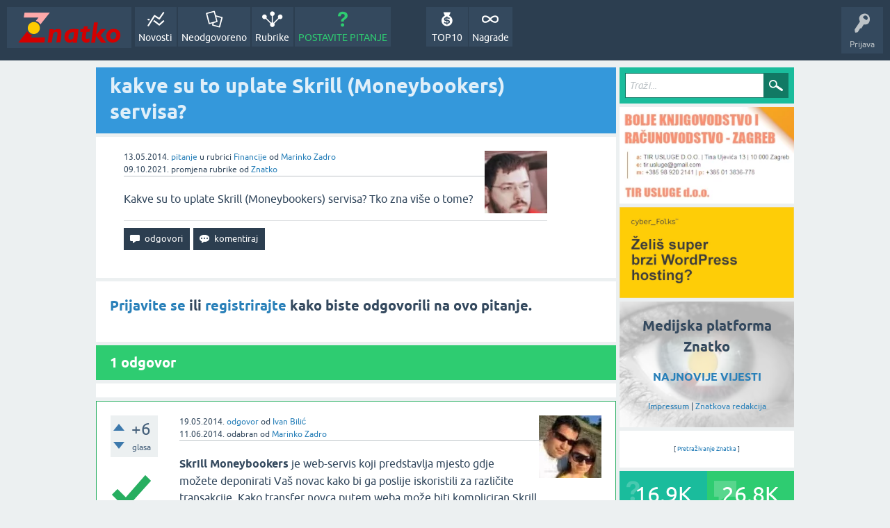

--- FILE ---
content_type: text/html; charset=utf-8
request_url: https://znatko.com/1823/kakve-su-to-uplate-skrill-moneybookers-servisa
body_size: 7602
content:
<!DOCTYPE html>
<html lang="hr" itemscope itemtype="https://schema.org/QAPage">
<head>
<meta charset="utf-8">
<title>kakve su to uplate Skrill (Moneybookers) servisa?</title>
<meta property="og:site_name" content="Znatko" > 
<meta property="og:title" content="kakve su to uplate Skrill (Moneybookers) servisa?" > 
<meta property="og:description" content="Kakve su to uplate Skrill (Moneybookers) servisa? Tko zna više o tome?" > 
<meta property="og:type" content="website" > 
<meta property="og:url" content="https://znatko.com/1823/kakve-su-to-uplate-skrill-moneybookers-servisa" > 
<meta property="og:image" content="https://znatko.com/qa-img/Znatko-icon.png" > 
<meta property="twitter:card" content="summary" > 
<meta property="twitter:title" content="kakve su to uplate Skrill (Moneybookers) servisa?" > 
<meta property="twitter:description" content="Kakve su to uplate Skrill (Moneybookers) servisa? Tko zna više o tome?" > 
<meta property="twitter:image" content="https://znatko.com/qa-img/Znatko-icon.png" > 
<meta property="twitter:site" content="@znatko" > 
<meta name="viewport" content="width=device-width, initial-scale=1">
<meta name="description" content="Kakve su to uplate Skrill (Moneybookers) servisa? Tko zna više o tome?">
<meta name="keywords" content="Financije,skrill,moneybookers,uplate,plaćanja,novac,internet-bankarstvo,web-poslovanje,financije,uplata,servis">
<link rel="preload" as="font" type="font/woff2" crossorigin="anonymous" href="../qa-theme/SnowFlatNew/fonts/ubuntu-regular.woff2">
<link rel="preload" as="font" type="font/woff2" crossorigin="anonymous" href="../qa-theme/SnowFlatNew/fonts/ubuntu-bold.woff2">
<link rel="preload" as="font" type="font/woff2" crossorigin="anonymous" href="../qa-theme/SnowFlatNew/fonts/ubuntu-italic.woff2">
<link rel="preload" as="font" type="font/woff2" crossorigin="anonymous" href="../qa-theme/SnowFlatNew/fonts/ubuntu-bold-italic.woff2">
<style>
@font-face {
 font-family: 'Ubuntu'; font-weight: normal; font-style: normal;
 src: local('Ubuntu'),
  url('../qa-theme/SnowFlatNew/fonts/ubuntu-regular.woff2') format('woff2'), url('../qa-theme/SnowFlatNew/fonts/ubuntu-regular.woff') format('woff');
 font-display: swap;
}
@font-face {
 font-family: 'Ubuntu'; font-weight: bold; font-style: normal;
 src: local('Ubuntu Bold'), local('Ubuntu-Bold'),
  url('../qa-theme/SnowFlatNew/fonts/ubuntu-bold.woff2') format('woff2'), url('../qa-theme/SnowFlatNew/fonts/ubuntu-bold.woff') format('woff');
 font-display: swap;
}
@font-face {
 font-family: 'Ubuntu'; font-weight: normal; font-style: italic;
 src: local('Ubuntu Italic'), local('Ubuntu-Italic'),
  url('../qa-theme/SnowFlatNew/fonts/ubuntu-italic.woff2') format('woff2'), url('../qa-theme/SnowFlatNew/fonts/ubuntu-italic.woff') format('woff');
 font-display: swap;
}
@font-face {
 font-family: 'Ubuntu'; font-weight: bold; font-style: italic;
 src: local('Ubuntu Bold Italic'), local('Ubuntu-BoldItalic'),
  url('../qa-theme/SnowFlatNew/fonts/ubuntu-bold-italic.woff2') format('woff2'), url('../qa-theme/SnowFlatNew/fonts/ubuntu-bold-italic.woff') format('woff');
 font-display: swap;
}
</style>
<link rel="stylesheet" href="../qa-theme/SnowFlatNew/qa-styles.css?1.8.6.f">
<style>
.qa-nav-user { margin: 0 !important; }
@media (max-width: 979px) {
 body.qa-template-user.fixed, body[class*="qa-template-user-"].fixed { padding-top: 118px !important; }
 body.qa-template-users.fixed { padding-top: 95px !important; }
}
@media (min-width: 980px) {
 body.qa-template-users.fixed { padding-top: 105px !important;}
}
</style>
<link rel="canonical" href="https://znatko.com/1823/kakve-su-to-uplate-skrill-moneybookers-servisa">
<link rel="search" type="application/opensearchdescription+xml" title="Znatko" href="../opensearch.xml">
<link rel="shortcut icon" href="/qa-img/favicon.ico">
<link rel="apple-touch-icon" sizes="120x120" href="/qa-img/apple-touch-icon-120x120-precomposed.png">
<link rel="apple-touch-icon" sizes="152x152" href="/qa-img/apple-touch-icon-152x152-precomposed.png">
<meta name="theme-color" content="#2c3e50">
<meta name="alexaVerifyID" content="pysfpIrblFgfgZwKzvaLeFRZtWg">
<meta name="yandex-verification" content="fb5290c63eea37d4">
<script type="application/ld+json">
{
	"@context": "https://schema.org",
	"@type": "WebSite",
	"url": "https://znatko.com/",
	"potentialAction": {
		"@type": "SearchAction",
		"target": "https://znatko.com/search?q={search_term_string}",
		"query-input": "required name=search_term_string"
	}
}
</script>
<style>
div.intervju {
 text-align:center;
}
img.intervju {
 padding:0px;border:1px solid; width:200px; height:200px;
}
div#vijesti {
 text-align:center;
 background-image: url(/user/desk/img/200x200.webp);
 background-color: rgba(255,255,255,0.7);
 background-blend-mode: lighten;
 background-size: cover;
 background-position: center center;
 background-repeat: no-repeat; 
}
</style>
<meta itemprop="name" content="kakve su to uplate Skrill (Moneybookers) servisa?">
<script>
var qa_root = '..\/';
var qa_request = '1823\/kakve-su-to-uplate-skrill-moneybookers-servisa';
</script>
<script defer src="../qa-content/jquery-3.5.1.min.js"></script>
<script defer src="../qa-content/qa-global.js?1.8.6"></script>
<script>
window.addEventListener("load", function() {
	qa_element_revealed=document.getElementById('anew');
});
</script>
<script defer src="../qa-theme/SnowFlatNew/js/snow-core.js?1.8.6.f"></script>
<script>var showAds = true;</script>
<script async src="../qa-plugin/znatko//znatko.js?2.33"></script>
<link rel="preload" as="style" href="../qa-plugin/q2a-embed-master/embed_layer.css?1.1" type="text/css" media="screen" >
<link rel="stylesheet" href="../qa-plugin/q2a-embed-master/embed_layer.css?1.1" type="text/css" media="screen" >

<style>
div.q2am-advert{
    width:100%;
    text-align:center;
}
div.q2am-advert img{
    max-width:100%;
    height:auto;
}
.qa-main h1:first-of-type{
    margin-bottom: 5px
}
.q2am-page-advert{
    margin-bottom: 5px
}
.q2am-page-advert img{
    max-width: 100%;
    height: auto;
}
</style>
        
</head>
<body
class="qa-template-question qa-theme-snowflat qa-category-33 qa-body-js-off"
>
<script>
var b = document.getElementsByTagName('body')[0];
b.className = b.className.replace('qa-body-js-off', 'qa-body-js-on');
</script>
<div id="qam-topbar" class="clearfix">
<div class="qam-main-nav-wrapper clearfix">
<div class="sb-toggle-left qam-menu-toggle"><i class="icon-th-list"></i></div>
<div class="qam-account-items-wrapper">
<div id="qam-account-toggle" class="qam-logged-out">
<i class="icon-key qam-auth-key"></i>
<div class="qam-account-handle">Prijava</div>
</div>
<div class="qam-account-items clearfix">
<form action="../login?to=1823%2Fkakve-su-to-uplate-skrill-moneybookers-servisa" method="post">
<input type="text" name="emailhandle" dir="auto" placeholder="E-mail ili korisničko ime">
<input type="password" name="password" dir="auto" placeholder="Lozinka">
<div><input type="checkbox" name="remember" id="qam-rememberme" value="1">
<label for="qam-rememberme">Zapamti me</label></div>
<input type="hidden" name="code" value="0-1769593787-7505bbcc8fa1a4b1bc52817667d1687c71f2cf7d">
<input type="submit" value="Prijava" class="qa-form-tall-button qa-form-tall-button-login" name="dologin">
</form>
<div class="qa-nav-user">
<ul class="qa-nav-user-list">
<li class="qa-nav-user-item qa-nav-user-register">
<a href="../register?to=1823%2Fkakve-su-to-uplate-skrill-moneybookers-servisa" class="qa-nav-user-link">Registracija</a>
</li>
</ul>
<div class="qa-nav-user-clear">
</div>
</div>
</div> <!-- END qam-account-items -->
</div> <!-- END qam-account-items-wrapper -->
<div class="qa-logo">
<a href="../" class="qa-logo-link" title="Znatko"><img src="../qa-img/Znatko-logo.svg" width="150" height="49" alt="Znatko"></a>
</div>
<div class="qa-nav-main">
<ul class="qa-nav-main-list">
<li class="qa-nav-main-item qa-nav-main-activity">
<a href="../novosti" class="qa-nav-main-link">Novosti</a>
</li>
<li class="qa-nav-main-item qa-nav-main-unanswered">
<a href="../neodgovoreno" class="qa-nav-main-link">Neodgovoreno</a>
</li>
<li class="qa-nav-main-item qa-nav-main-categories">
<a href="../rubrike" class="qa-nav-main-link">Rubrike</a>
</li>
<li class="qa-nav-main-item qa-nav-main-ask">
<a href="../pitanje?cat=33" class="qa-nav-main-link">POSTAVITE PITANJE</a>
</li>
<li class="qa-nav-main-item-opp qa-nav-main-nagrade">
<a href="../nagrade" class="qa-nav-main-link">Nagrade</a>
</li>
<li class="qa-nav-main-item-opp qa-nav-main-custom-9">
<a href="../top10" class="qa-nav-main-link">TOP10</a>
</li>
</ul>
<div class="qa-nav-main-clear">
</div>
</div>
</div> <!-- END qam-main-nav-wrapper -->
</div> <!-- END qam-topbar -->
<div class="qam-ask-search-box"><div class="qam-ask-mobile"><a href="../pitanje" class="turquoise">POSTAVITE PITANJE</a></div><div class="qam-search-mobile turquoise" id="qam-search-mobile"></div></div>
<div class="qam-search turquoise the-top" id="the-top-search">
<div class="qa-search">
<form method="get" action="../search">
<input type="text" placeholder="Traži..." name="q" value="" class="qa-search-field">
<input type="submit" value="Traži" class="qa-search-button">
</form>
</div>
</div>
<div class="qa-body-wrapper" itemprop="mainEntity" itemscope itemtype="https://schema.org/Question">
<div class="qa-main-wrapper">
<div class="qa-main">
<div class="qa-main-heading">
<h1>
<a href="../1823/kakve-su-to-uplate-skrill-moneybookers-servisa">
<span itemprop="name">kakve su to uplate Skrill (Moneybookers) servisa?</span>
</a>
</h1>
</div>
<div class="qa-widgets-main qa-widgets-main-high">
<div class="qa-widget-main qa-widget-main-high">
</div>
</div>
<div class="qa-part-q-view">
<div class="qa-q-view" id="q1823">
<form method="post" action="../1823/kakve-su-to-uplate-skrill-moneybookers-servisa">
<div class="qa-q-view-stats">
</div>
<input name="code" type="hidden" value="0-1769593787-72cfaab76db8a19ee31def43a46c935dadd9a694">
</form>
<div class="qa-q-view-main">
<form method="post" action="../1823/kakve-su-to-uplate-skrill-moneybookers-servisa">
<span class="qa-q-view-avatar-meta">
<span class="qa-q-view-avatar">
<a href="../user/zmarinko" class="qa-avatar-link"><img src="../user/zmarinko/img/90x90.webp" width="90" height="90" class="qa-avatar-image" alt="Marinko Zadro"></a>
</span>
<span class="qa-q-view-meta">
<span class="qa-q-view-when">
<span class="qa-q-view-when-data"><time itemprop="dateCreated" datetime="2014-05-13T05:12:25+0000" title="2014-05-13T05:12:25+0000">13.05.2014.</time></span>
</span>
<a href="../1823/kakve-su-to-uplate-skrill-moneybookers-servisa" class="qa-q-view-what" itemprop="url">pitanje</a>
<span class="qa-q-view-where">
<span class="qa-q-view-where-pad">u rubrici </span><span class="qa-q-view-where-data"><a href="../financije" class="qa-category-link">Financije</a></span>
</span>
<span class="qa-q-view-who">
<span class="qa-q-view-who-pad">od </span>
<span class="qa-q-view-who-data"><span itemprop="author" itemscope itemtype="https://schema.org/Person"><span itemprop="name"><a href="../user/zmarinko" class="qa-user-link url fn entry-title nickname">Marinko Zadro</a></span></span></span>
</span>
<br>
<span class="qa-q-view-when">
<span class="qa-q-view-when-data"><time itemprop="dateModified" datetime="2021-10-09T19:58:01+0000" title="2021-10-09T19:58:01+0000">09.10.2021.</time></span>
</span>
<span class="qa-q-view-what">promjena rubrike</span>
<span class="qa-q-view-who">
<span class="qa-q-view-who-pad">od </span><span class="qa-q-view-who-data"><a href="../user/znatko" class="qa-user-link url fn entry-title nickname">Znatko</a></span>
</span>
</span>
</span>
<div class="qa-q-view-content qa-post-content">
<a name="1823"></a><div itemprop="text">Kakve su to uplate Skrill (Moneybookers) servisa? Tko zna više o tome?</div>
</div>
<div class="qa-q-view-buttons">
<input name="q_doanswer" id="q_doanswer" onclick="return qa_toggle_element('anew')" value="odgovori" title="Odgovor na ovo pitanje" type="submit" class="qa-form-light-button qa-form-light-button-answer">
<input name="q_docomment" onclick="return qa_toggle_element('c1823')" value="komentiraj" title="Dodaj komentar na ovo pitanje" type="submit" class="qa-form-light-button qa-form-light-button-comment">
</div>
<input name="code" type="hidden" value="0-1769593787-404f31e48d966ee49392c70c2db887e5237306a0">
<input name="qa_click" type="hidden" value="">
</form>
<div class="qa-q-view-c-list" style="display:none;" id="c1823_list">
</div> <!-- END qa-c-list -->
<div class="qa-c-form" id="c1823" style="display:none;">
<h2><a href="../login?to=1823%2Fkakve-su-to-uplate-skrill-moneybookers-servisa">Prijavite se</a> ili <a href="../register?to=1823%2Fkakve-su-to-uplate-skrill-moneybookers-servisa">registrirajte</a> kako biste ostavili komentar.</h2>
</div> <!-- END qa-c-form -->
</div> <!-- END qa-q-view-main -->
<div class="qa-q-view-clear">
</div>
</div> <!-- END qa-q-view -->
</div>
<div class="qa-part-a-form">
<div class="qa-a-form" id="anew">
<h2><a href="../login?to=1823%2Fkakve-su-to-uplate-skrill-moneybookers-servisa">Prijavite se</a> ili <a href="../register?to=1823%2Fkakve-su-to-uplate-skrill-moneybookers-servisa">registrirajte</a> kako biste odgovorili na ovo pitanje.</h2>
</div> <!-- END qa-a-form -->
</div>
<div class="qa-part-a-list">
<h2 id="a_list_title"><span itemprop="answerCount">1</span> odgovor</h2>
<div class="qa-a-list" id="a_list">
<div class="qa-q-list-item ">
<ins class="adsbygoogle"
     style="display:block"
     data-ad-client="ca-pub-4605643045936093"
     data-ad-slot="3395584172"
     data-ad-layout-key="-9c+f8-4t-je+1h3"
     data-ad-format="fluid"></ins>
<script>(adsbygoogle = window.adsbygoogle || []).push({});</script>
</div>
<div class="qa-a-list-item  qa-a-list-item-selected" id="a1849" itemprop="acceptedAnswer" itemscope itemtype="https://schema.org/Answer">
<form method="post" action="../1823/kakve-su-to-uplate-skrill-moneybookers-servisa">
<div class="qa-voting qa-voting-net" id="voting_1849">
<div class="qa-vote-buttons qa-vote-buttons-net">
<input title="Ovdje kliknite za pohvalu (+1 glas)" name="vote_1849_1_a1849" onclick="return qa_vote_click(this);" type="submit" value="+" class="qa-vote-first-button qa-vote-up-button"> 
<input title="Ovdje kliknite za pokudu (-1 glas)" name="vote_1849_-1_a1849" onclick="return qa_vote_click(this);" type="submit" value="&ndash;" class="qa-vote-second-button qa-vote-down-button"> 
</div>
<div class="qa-vote-count qa-vote-count-net">
<span class="qa-netvote-count">
<span class="qa-netvote-count-data">+6</span><span class="qa-netvote-count-pad"> glasa <meta itemprop="upvoteCount" content="6"></span>
</span>
</div>
<div class="qa-vote-clear">
</div>
</div>
<input name="code" type="hidden" value="0-1769593787-72cfaab76db8a19ee31def43a46c935dadd9a694">
</form>
<div class="qa-a-item-main">
<form method="post" action="../1823/kakve-su-to-uplate-skrill-moneybookers-servisa">
<span class="qa-a-item-avatar-meta">
<span class="qa-a-item-avatar">
<a href="../user/Ivanhoe" class="qa-avatar-link"><img src="../user/Ivanhoe/img/90x90.webp" width="90" height="90" class="qa-avatar-image" alt="Ivan Bilić"></a>
</span>
<span class="qa-a-item-meta">
<span class="qa-a-item-when">
<span class="qa-a-item-when-data"><time itemprop="dateCreated" datetime="2014-05-19T12:06:54+0000" title="2014-05-19T12:06:54+0000">19.05.2014.</time></span>
</span>
<a href="../1823/kakve-su-to-uplate-skrill-moneybookers-servisa?show=1849#a1849" class="qa-a-item-what" itemprop="url">odgovor</a>
<span class="qa-a-item-who">
<span class="qa-a-item-who-pad">od </span>
<span class="qa-a-item-who-data"><span itemprop="author" itemscope itemtype="https://schema.org/Person"><span itemprop="name"><a href="../user/Ivanhoe" class="qa-user-link url fn entry-title nickname">Ivan Bilić</a></span></span></span>
</span>
<br>
<span class="qa-a-item-when">
<span class="qa-a-item-when-data"><time itemprop="dateModified" datetime="2014-06-11T20:28:21+0000" title="2014-06-11T20:28:21+0000">11.06.2014.</time></span>
</span>
<span class="qa-a-item-what">odabran</span>
<span class="qa-a-item-who">
<span class="qa-a-item-who-pad">od </span><span class="qa-a-item-who-data"><a href="../user/zmarinko" class="qa-user-link url fn entry-title nickname">Marinko Zadro</a></span>
</span>
</span>
</span>
<div class="qa-a-item-selected">
<div class="qa-a-selection">
<div class="qa-a-selected">&nbsp;</div>
<div class="qa-a-selected-text">Najbolji odgovor</div>
</div>
<div class="qa-a-item-content qa-post-content">
<a name="1849"></a><div itemprop="text">

<p>
	<strong>Skrill Moneybookers</strong>&nbsp;je web-servis koji predstavlja mjesto gdje možete deponirati Vaš novac kako bi ga poslije iskoristili za različite transakcije. Kako transfer novca putem weba može biti kompliciran Skrill Moneybookers Vam nudi usluge koje će ovaj proces svakako olakšati.</p>


<p>
	Još se naziva i <em>"internet novčanik" (eng. e-wallet)</em>. Registracija je potpuno besplatna. Izuzetno je popularan, te se preko Skrilla tj. Moneybookersa <strong>dnevno naprave deseci milijuna eura prometa</strong>. Da Vas nazivi Skrill i Moneybookers ne zbunjuju, radi se o sinonimima. Moneybookers je svojevremeno promjenio ime u Skrill. Dakle Moneybookers ili Skrill su jedan te isti servis, a najtočnije ga je zvati - <strong>Skrill</strong>.</p>


<p>
	Glavna prednost Skrill-a jest to što Vam omogućava da plaćanjem preko ovog servisa ne morate svugdje ostavljati brojeve Vaših kreditnih kartica.</p>


<p>
	P.S.Tvrtka je registrirana u Engleskoj i Walesu.</p></div>
</div>
</div>
<div class="qa-a-item-buttons">
<input name="a1849_dofollow" value="ask related question" title="Postavite novo pitanje na ovaj odgovor" type="submit" class="qa-form-light-button qa-form-light-button-follow">
<input name="a1849_docomment" onclick="return qa_toggle_element('c1849')" value="komentiraj" title="Dodaj komentar na ovaj odgovor" type="submit" class="qa-form-light-button qa-form-light-button-comment">
</div>
<input name="code" type="hidden" value="0-1769593787-2fbfefad89c24563c2673bfeff1031af214f889f">
<input name="qa_click" type="hidden" value="">
</form>
<div class="qa-a-item-c-list" style="display:none;" id="c1849_list">
</div> <!-- END qa-c-list -->
<div class="qa-c-form" id="c1849" style="display:none;">
<h2><a href="../login?to=1823%2Fkakve-su-to-uplate-skrill-moneybookers-servisa">Prijavite se</a> ili <a href="../register?to=1823%2Fkakve-su-to-uplate-skrill-moneybookers-servisa">registrirajte</a> kako biste ostavili komentar.</h2>
</div> <!-- END qa-c-form -->
</div> <!-- END qa-a-item-main -->
<div class="qa-a-item-clear">
</div>
</div> <!-- END qa-a-list-item -->
<div class="qa-q-list-item ">
<ins class="adsbygoogle"
     style="display:block"
     data-ad-client="ca-pub-4605643045936093"
     data-ad-slot="3395584172"
     data-ad-layout-key="-9c+f8-4t-je+1h3"
     data-ad-format="fluid"></ins>
<script>(adsbygoogle = window.adsbygoogle || []).push({});</script>
</div>
</div> <!-- END qa-a-list -->
</div>
<div class="qa-widgets-main qa-widgets-main-bottom">
<div class="qa-widget-main qa-widget-main-bottom">
<h2>
Možda Vas zanimaju i ova pitanja...
</h2>
<form method="post" action="../1823/kakve-su-to-uplate-skrill-moneybookers-servisa">
<DIV CLASS="qa-q-list">
<div class="qa-q-list-item" id="q1873">
<div class="qa-q-item-stats">
<span class="qa-a-count qa-a-count-selected">
<span class="qa-a-count-data">1</span><span class="qa-a-count-pad"> odgovor</span>
</span>
<span class="qa-view-count">
<span class="qa-view-count-data">3.6k</span><span class="qa-view-count-pad"> 👀</span>
</span>
</div>
<div class="qa-q-item-main">
<div class="qa-q-item-title">
<a href="../1873/li-je-sigurno-koristiti-skrill-zbog-nekog-poreznog-nadzora">Da li je sigurno koristiti Skrill zbog nekog poreznog nadzora?</a>
</div>
<span class="qa-q-item-avatar-meta">
<span class="qa-q-item-avatar">
<a href="../user/robert1" class="qa-avatar-link"><img src="../user/robert1/img/30x30.webp" width="30" height="30" class="qa-avatar-image" alt="Robert Mali"></a>
</span>
<span class="qa-q-item-meta">
<span class="qa-q-item-when">
<span class="qa-q-item-when-data">21.05.2014.</span>
</span>
<span class="qa-q-item-what">pitanje</span>
<span class="qa-q-item-where">
<span class="qa-q-item-where-pad">u rubrici </span><span class="qa-q-item-where-data"><a href="../financije" class="qa-category-link">Financije</a></span>
</span>
<span class="qa-q-item-who">
<span class="qa-q-item-who-pad">od </span>
<span class="qa-q-item-who-data"><a href="../user/robert1" class="qa-user-link">Robert Mali</a></span>
</span>
</span>
</span>
</div>
<div class="qa-q-item-clear">
</div>
</div> <!-- END qa-q-list-item -->
<div class="qa-q-list-item" id="q2464">
<div class="qa-q-item-stats">
<span class="qa-a-count qa-a-count-selected">
<span class="qa-a-count-data">1</span><span class="qa-a-count-pad"> odgovor</span>
</span>
<span class="qa-view-count">
<span class="qa-view-count-data">512</span><span class="qa-view-count-pad"> 👀</span>
</span>
</div>
<div class="qa-q-item-main">
<div class="qa-q-item-title">
<a href="../2464/kako-uplatiti-zakladi-ana-rukavina-putem-interneta">Kako uplatiti zakladi Ana Rukavina putem interneta?</a>
</div>
<span class="qa-q-item-avatar-meta">
<span class="qa-q-item-avatar">
<a href="../user/zokii" class="qa-avatar-link"><img src="../user/zokii/img/30x30.webp" width="30" height="30" class="qa-avatar-image" alt="Zoran Jurić"></a>
</span>
<span class="qa-q-item-meta">
<span class="qa-q-item-when">
<span class="qa-q-item-when-data">28.06.2014.</span>
</span>
<span class="qa-q-item-what">pitanje</span>
<span class="qa-q-item-where">
<span class="qa-q-item-where-pad">u rubrici </span><span class="qa-q-item-where-data"><a href="../drustvo" class="qa-category-link">Društvo</a></span>
</span>
<span class="qa-q-item-who">
<span class="qa-q-item-who-pad">od </span>
<span class="qa-q-item-who-data"><a href="../user/zokii" class="qa-user-link">Zoran Jurić</a></span>
</span>
</span>
</span>
</div>
<div class="qa-q-item-clear">
</div>
</div> <!-- END qa-q-list-item -->
<div class="qa-q-list-item" id="q5446">
<div class="qa-q-item-stats">
<span class="qa-a-count">
<span class="qa-a-count-data">1</span><span class="qa-a-count-pad"> odgovor</span>
</span>
<span class="qa-view-count">
<span class="qa-view-count-data">1.2k</span><span class="qa-view-count-pad"> 👀</span>
</span>
</div>
<div class="qa-q-item-main">
<div class="qa-q-item-title">
<a href="../5446/bankomatima-evidentira-vlasnika-kartice-isplate-gotovine">Da li banka na bankomatima evidentira podatke vlasnika Skrill kartice kod isplate gotovine?</a>
</div>
<span class="qa-q-item-avatar-meta">
<span class="qa-q-item-avatar">
<a href="../user/speedoo" class="qa-avatar-link"><img src="../?qa=image&amp;qa_blobid=2406344331305183097&amp;qa_size=30" width="30" height="30" class="qa-avatar-image" alt="Marko Pavlek"></a>
</span>
<span class="qa-q-item-meta">
<span class="qa-q-item-when">
<span class="qa-q-item-when-data">11.08.2016.</span>
</span>
<span class="qa-q-item-what">pitanje</span>
<span class="qa-q-item-where">
<span class="qa-q-item-where-pad">u rubrici </span><span class="qa-q-item-where-data"><a href="../financije" class="qa-category-link">Financije</a></span>
</span>
<span class="qa-q-item-who">
<span class="qa-q-item-who-pad">od </span>
<span class="qa-q-item-who-data"><a href="../user/speedoo" class="qa-user-link">Marko Pavlek</a></span>
</span>
</span>
</span>
</div>
<div class="qa-q-item-clear">
</div>
</div> <!-- END qa-q-list-item -->
<div class="qa-q-list-item" id="q1627">
<div class="qa-q-item-stats">
<span class="qa-a-count qa-a-count-selected">
<span class="qa-a-count-data">2</span><span class="qa-a-count-pad"> odgovora</span>
</span>
<span class="qa-view-count">
<span class="qa-view-count-data">2.5k</span><span class="qa-view-count-pad"> 👀</span>
</span>
</div>
<div class="qa-q-item-main">
<div class="qa-q-item-title">
<a href="../1627/koju-tecajnu-listu-koristiti">Koju tečajnu listu koristiti?</a>
</div>
<span class="qa-q-item-avatar-meta">
<span class="qa-q-item-avatar">
<a href="../user/zokii" class="qa-avatar-link"><img src="../user/zokii/img/30x30.webp" width="30" height="30" class="qa-avatar-image" alt="Zoran Jurić"></a>
</span>
<span class="qa-q-item-meta">
<span class="qa-q-item-when">
<span class="qa-q-item-when-data">29.04.2014.</span>
</span>
<span class="qa-q-item-what">pitanje</span>
<span class="qa-q-item-where">
<span class="qa-q-item-where-pad">u rubrici </span><span class="qa-q-item-where-data"><a href="../web-poslovanje" class="qa-category-link">Web Poslovanje</a></span>
</span>
<span class="qa-q-item-who">
<span class="qa-q-item-who-pad">od </span>
<span class="qa-q-item-who-data"><a href="../user/zokii" class="qa-user-link">Zoran Jurić</a></span>
</span>
</span>
</span>
</div>
<div class="qa-q-item-clear">
</div>
</div> <!-- END qa-q-list-item -->
<div class="qa-q-list-item" id="q6024">
<div class="qa-q-item-stats">
<span class="qa-a-count">
<span class="qa-a-count-data">2</span><span class="qa-a-count-pad"> odgovora</span>
</span>
<span class="qa-view-count">
<span class="qa-view-count-data">2.2k</span><span class="qa-view-count-pad"> 👀</span>
</span>
</div>
<div class="qa-q-item-main">
<div class="qa-q-item-title">
<a href="../6024/kako-uplatiti-novac-na-payoneer-karticu">Kako uplatiti novac na Payoneer karticu?</a>
</div>
<span class="qa-q-item-avatar-meta">
<span class="qa-q-item-avatar">
<a href="../user/neznalica" class="qa-avatar-link"><img src="../user/neznalica/img/30x30.webp" width="30" height="30" class="qa-avatar-image" alt="Ivan Gačić"></a>
</span>
<span class="qa-q-item-meta">
<span class="qa-q-item-when">
<span class="qa-q-item-when-data">18.04.2017.</span>
</span>
<span class="qa-q-item-what">pitanje</span>
<span class="qa-q-item-where">
<span class="qa-q-item-where-pad">u rubrici </span><span class="qa-q-item-where-data"><a href="../financije" class="qa-category-link">Financije</a></span>
</span>
<span class="qa-q-item-who">
<span class="qa-q-item-who-pad">od </span>
<span class="qa-q-item-who-data"><a href="../user/neznalica" class="qa-user-link">Ivan Gačić</a></span>
</span>
</span>
</span>
</div>
<div class="qa-q-item-clear">
</div>
</div> <!-- END qa-q-list-item -->
<div class="qa-q-list-item ">
<ins class="adsbygoogle"
     style="display:block"
     data-ad-client="ca-pub-4605643045936093"
     data-ad-slot="3395584172"
     data-ad-layout-key="-9c+f8-4t-je+1h3"
     data-ad-format="fluid"></ins>
<script>(adsbygoogle = window.adsbygoogle || []).push({});</script>
</div>
<div class="qa-q-list-item" id="q20581">
<div class="qa-q-item-stats">
<span class="qa-a-count">
<span class="qa-a-count-data">1</span><span class="qa-a-count-pad"> odgovor</span>
</span>
<span class="qa-view-count">
<span class="qa-view-count-data">1.7k</span><span class="qa-view-count-pad"> 👀</span>
</span>
</div>
<div class="qa-q-item-main">
<div class="qa-q-item-title">
<a href="../20581/kako-radi-aircash">Kako radi Aircash?</a>
</div>
<span class="qa-q-item-avatar-meta">
<span class="qa-q-item-avatar">
<a href="../user/miha" class="qa-avatar-link"><img src="../user/miha/img/30x30.webp" width="30" height="30" class="qa-avatar-image" alt="Marija Miljević"></a>
</span>
<span class="qa-q-item-meta">
<span class="qa-q-item-when">
<span class="qa-q-item-when-data">05.11.2021.</span>
</span>
<span class="qa-q-item-what">pitanje</span>
<span class="qa-q-item-where">
<span class="qa-q-item-where-pad">u rubrici </span><span class="qa-q-item-where-data"><a href="../financije" class="qa-category-link">Financije</a></span>
</span>
<span class="qa-q-item-who">
<span class="qa-q-item-who-pad">od </span>
<span class="qa-q-item-who-data"><a href="../user/miha" class="qa-user-link">Marija Miljević</a></span>
</span>
</span>
</span>
</div>
<div class="qa-q-item-clear">
</div>
</div> <!-- END qa-q-list-item -->
<div class="qa-q-list-item" id="q9104">
<div class="qa-q-item-stats">
<span class="qa-a-count qa-a-count-selected">
<span class="qa-a-count-data">2</span><span class="qa-a-count-pad"> odgovora</span>
</span>
<span class="qa-view-count">
<span class="qa-view-count-data">1.1k</span><span class="qa-view-count-pad"> 👀</span>
</span>
</div>
<div class="qa-q-item-main">
<div class="qa-q-item-title">
<a href="../9104/sto-je-to-george-croatia">Što je to &quot;George Croatia&quot;?</a>
</div>
<span class="qa-q-item-avatar-meta">
<span class="qa-q-item-avatar">
<a href="../user/neznalica" class="qa-avatar-link"><img src="../user/neznalica/img/30x30.webp" width="30" height="30" class="qa-avatar-image" alt="Ivan Gačić"></a>
</span>
<span class="qa-q-item-meta">
<span class="qa-q-item-when">
<span class="qa-q-item-when-data">28.09.2020.</span>
</span>
<span class="qa-q-item-what">pitanje</span>
<span class="qa-q-item-where">
<span class="qa-q-item-where-pad">u rubrici </span><span class="qa-q-item-where-data"><a href="../financije" class="qa-category-link">Financije</a></span>
</span>
<span class="qa-q-item-who">
<span class="qa-q-item-who-pad">od </span>
<span class="qa-q-item-who-data"><a href="../user/neznalica" class="qa-user-link">Ivan Gačić</a></span>
</span>
</span>
</span>
</div>
<div class="qa-q-item-clear">
</div>
</div> <!-- END qa-q-list-item -->
<div class="qa-q-list-item" id="q24162">
<div class="qa-q-item-stats">
<span class="qa-a-count qa-a-count-selected">
<span class="qa-a-count-data">1</span><span class="qa-a-count-pad"> odgovor</span>
</span>
<span class="qa-view-count">
<span class="qa-view-count-data">653</span><span class="qa-view-count-pad"> 👀</span>
</span>
</div>
<div class="qa-q-item-main">
<div class="qa-q-item-title">
<a href="../24162/cime-se-bavi-unicredit">Čime se bavi &quot;UniCredit&quot;?</a>
</div>
<span class="qa-q-item-avatar-meta">
<span class="qa-q-item-avatar">
<a href="../user/nino" class="qa-avatar-link"><img src="../user/nino/img/30x30.webp" width="30" height="30" class="qa-avatar-image" alt="Nino Marić"></a>
</span>
<span class="qa-q-item-meta">
<span class="qa-q-item-when">
<span class="qa-q-item-when-data">20.04.2022.</span>
</span>
<span class="qa-q-item-what">pitanje</span>
<span class="qa-q-item-where">
<span class="qa-q-item-where-pad">u rubrici </span><span class="qa-q-item-where-data"><a href="../financije" class="qa-category-link">Financije</a></span>
</span>
<span class="qa-q-item-who">
<span class="qa-q-item-who-pad">od </span>
<span class="qa-q-item-who-data"><a href="../user/nino" class="qa-user-link">Nino Marić</a></span>
</span>
</span>
</span>
</div>
<div class="qa-q-item-clear">
</div>
</div> <!-- END qa-q-list-item -->
<div class="qa-q-list-item" id="q24160">
<div class="qa-q-item-stats">
<span class="qa-a-count">
<span class="qa-a-count-data">1</span><span class="qa-a-count-pad"> odgovor</span>
</span>
<span class="qa-view-count">
<span class="qa-view-count-data">630</span><span class="qa-view-count-pad"> 👀</span>
</span>
</div>
<div class="qa-q-item-main">
<div class="qa-q-item-title">
<a href="../24160/unicredit-implementirao-otvoreno-bankarstvo-korisnicima">Kako je UniCredit implementirao otvoreno bankarstvo korisnicima diljem Europe?</a>
</div>
<span class="qa-q-item-avatar-meta">
<span class="qa-q-item-avatar">
<a href="../user/nino" class="qa-avatar-link"><img src="../user/nino/img/30x30.webp" width="30" height="30" class="qa-avatar-image" alt="Nino Marić"></a>
</span>
<span class="qa-q-item-meta">
<span class="qa-q-item-when">
<span class="qa-q-item-when-data">20.04.2022.</span>
</span>
<span class="qa-q-item-what">pitanje</span>
<span class="qa-q-item-where">
<span class="qa-q-item-where-pad">u rubrici </span><span class="qa-q-item-where-data"><a href="../financije" class="qa-category-link">Financije</a></span>
</span>
<span class="qa-q-item-who">
<span class="qa-q-item-who-pad">od </span>
<span class="qa-q-item-who-data"><a href="../user/nino" class="qa-user-link">Nino Marić</a></span>
</span>
</span>
</span>
</div>
<div class="qa-q-item-clear">
</div>
</div> <!-- END qa-q-list-item -->
<div class="qa-q-list-item" id="q17573">
<div class="qa-q-item-stats">
<span class="qa-a-count qa-a-count-selected">
<span class="qa-a-count-data">2</span><span class="qa-a-count-pad"> odgovora</span>
</span>
<span class="qa-view-count">
<span class="qa-view-count-data">2.1k</span><span class="qa-view-count-pad"> 👀</span>
</span>
</div>
<div class="qa-q-item-main">
<div class="qa-q-item-title">
<a href="../17573/koju-aplikaciju-koristiti-za-placanje-u-inozemstvu">Koju aplikaciju koristiti za plaćanje u inozemstvu?</a>
</div>
<span class="qa-q-item-avatar-meta">
<span class="qa-q-item-avatar">
<a href="../user/sfrcko4" class="qa-avatar-link"><img src="../user/sfrcko4/img/30x30.webp" width="30" height="30" class="qa-avatar-image" alt="Matija Kranjčić"></a>
</span>
<span class="qa-q-item-meta">
<span class="qa-q-item-when">
<span class="qa-q-item-when-data">01.07.2021.</span>
</span>
<span class="qa-q-item-what">pitanje</span>
<span class="qa-q-item-where">
<span class="qa-q-item-where-pad">u rubrici </span><span class="qa-q-item-where-data"><a href="../financije" class="qa-category-link">Financije</a></span>
</span>
<span class="qa-q-item-who">
<span class="qa-q-item-who-pad">od </span>
<span class="qa-q-item-who-data"><a href="../user/sfrcko4" class="qa-user-link">Matija Kranjčić</a></span>
</span>
</span>
</span>
</div>
<div class="qa-q-item-clear">
</div>
</div> <!-- END qa-q-list-item -->
<div class="qa-q-list-item ">
<ins class="adsbygoogle"
     style="display:block"
     data-ad-client="ca-pub-4605643045936093"
     data-ad-slot="3395584172"
     data-ad-layout-key="-9c+f8-4t-je+1h3"
     data-ad-format="fluid"></ins>
<script>(adsbygoogle = window.adsbygoogle || []).push({});</script>
</div>
</DIV> <!-- END qa-q-list -->
<div class="qa-q-list-form">
<input name="code" type="hidden" value="0-1769593787-72cfaab76db8a19ee31def43a46c935dadd9a694">
</div>
</form>
</div>
</div>
</div> <!-- END qa-main -->
<div id="qam-sidepanel-toggle"><i class="icon-left-open-big"></i></div>
<div class="qa-sidepanel" id="qam-sidepanel-mobile">
<div class="qam-search turquoise ">
<div class="qa-search">
<form method="get" action="../search">
<input type="text" placeholder="Traži..." name="q" value="" class="qa-search-field">
<input type="submit" value="Traži" class="qa-search-button">
</form>
</div>
</div>
<!--<div class="qa-widget-side" style="background-color:#fda9a9;text-align:center;"><div class="qa-widget-side">
<br /><h2>&#127876; &#127873 &#127876;<br /><strong>SRETAN BOŽIĆ I 2025. GODINA</strong></h2>
<h2>&#127874;&#127881;</h2> Znatko je u prosincu 2024. napunio <strong><a href="https://znatko.com/9428/kada-je-tocno-znatkov-rodendan">svojih  11 godina</a></strong>  postojanja!
</div></div> -->

<!--
<div class="qa-widget-side" style="text-align:center;">
<small>Znatko predstavlja</small><br>
<a href="https://znatko.com/55956/koje-teme-pokriva-20-advanced-technology-days-2025">
<h2 class="xblink"> Advanced Technology Days (ATD) 2025</h2>
<img src="/qa-img/reklama/ATD19_logo.webp" width="250" alt="">
</a><br>
<br>
<b class="xblink">Zagreb<br>25. - 26.11.2025.</b>
<br>
<a href="https://www.advtechdays.com/en/registration-fees/" target="_blank" rel="nofollow"><small>KUPI ULAZNICU</small></a>
</div>
-->

<!--
<div class="qa-widget-side" style="text-align:center;">
<small>Znatko predstavlja</small><br>
<a href="https://znatko.com/53974/koja-je-tema-konferencije-superprodavac-2025">
<h2 class="xblink">SUPERPRODAVAČ 2025</h2>
<img src="/qa-img/logo/superprodavač_logo_mali.webp" width="250" alt="">
</a><br>
<small>Prvo klikni pa reci „hop“<br />Kako prodavati u neizvjesnom svijetu?</small>
<br><br>
<b class="xblink">Zagreb<br>23. i 24.10.2025.</b>
<br>
<a href="https://znatko.com/53978/kako-kupiti-kartu-za-konferenciju-superprodavac-2025"><small>KUPI ULAZNICU</small></a>
</div>
-->

<!-- Reklama 300x -->
<a href="https://znatko.com/user/tir-usluge" target="_blank" aria-label="TIR USLUGE d.o.o.">
<img src="/qa-img/reklama/tir-usluge-zagreb-banner-300x.webp" width="300" height="166" alt="" border="0" style="padding-bottom: 5px;" />
</a>

<a href="https://cyberfolks.hr/wordpress-hosting/" target="_blank" aria-label="cyber_Folks" rel="nofollow">
<img src="/qa-img/reklama/cyber_Folks_banner_300x.webp" width="300" height="157" alt="" border="0" style="padding-bottom: 5px;" />
</a>

<!-- <a href="https://www.jdoqocy.com/click-101027465-15445680" target="_blank" rel="nofollow">
<img src="https://www.awltovhc.com/image-101027465-15445680" width="300" height="250" alt="" border="0" style="padding-bottom: 5px;" /></a>-->

<script>
function blink_text() {
    $('.blink').fadeOut(500);
    $('.blink').fadeIn(500);
}
setInterval(blink_text, 2000);
</script>

<div class="qa-widget-side" id="vijesti">
<h2>Medijska platforma Znatko</h2>
<h3><a href="/user/desk/answers">NAJNOVIJE VIJESTI</a></h3>
<small><a href="/user/desk/wall">Impressum</a> | <a href="/user/desk/wall">Znatkova redakcija</a></small>
</div>

<div class="qa-widget-side" style="text-align:center;">

<div style="font-size:9px;">[ <a href="https://cse.google.com/cse?cx=c5590a591a26ec33a">Pretraživanje Znatka</a> ]</div>

</div>
<div class="qa-widgets-side qa-widgets-side-bottom">
<div class="qa-widget-side qa-widget-side-bottom">
<div class="qa-activity-count">
<p class="qa-activity-count-item">
<span class="qa-activity-count-data">16.9k</span> pitanja
</p>
<p class="qa-activity-count-item">
<span class="qa-activity-count-data">26.8k</span> odgovora
</p>
<p class="qa-activity-count-item">
<span class="qa-activity-count-data">10.7k</span> komentara
</p>
<p class="qa-activity-count-item">
<span class="qa-activity-count-data">1.8k</span> korisnika
</p>
</div>
</div>
</div>
</div> <!-- qa-sidepanel -->
</div> <!-- END main-wrapper -->
</div> <!-- END body-wrapper -->
<div class="qam-footer-box">
<div class="qam-footer-row">
</div> <!-- END qam-footer-row -->
<div class="qa-footer">
<div class="qa-nav-footer">
<ul class="qa-nav-footer-list">
<li class="qa-nav-footer-item qa-nav-footer-znatko">
<a href="../znatko" class="qa-nav-footer-link">Znatko</a>
</li>
<li class="qa-nav-footer-item qa-nav-footer-intervjui">
<a href="../intervjui" class="qa-nav-footer-link">Intervjui</a>
</li>
<li class="qa-nav-footer-item qa-nav-footer-marketing">
<a href="../marketing" class="qa-nav-footer-link">Marketing</a>
</li>
<li class="qa-nav-footer-item qa-nav-footer-reference">
<a href="../reference" class="qa-nav-footer-link">Reference</a>
</li>
<li class="qa-nav-footer-item qa-nav-footer-bodovi">
<a href="../bodovi" class="qa-nav-footer-link">Bodovi</a>
</li>
<li class="qa-nav-footer-item qa-nav-footer-uvjeti-uporabe">
<a href="../uvjeti-uporabe" class="qa-nav-footer-link">Uvjeti uporabe</a>
</li>
<li class="qa-nav-footer-item qa-nav-footer-gdpr">
<a href="../gdpr" class="qa-nav-footer-link">GDPR</a>
</li>
<li class="qa-nav-footer-item qa-nav-footer-custom-2">
<a href="../sitemap.xml" class="qa-nav-footer-link">Sitemap</a>
</li>
</ul>
<div class="qa-nav-footer-clear">
</div>
</div>
<!-- (c) 2026 Znatko d.o.o. -->
<div class="qa-attribution">
Copyright © 2013 - 2026 Znatko d.o.o. Sva prava pridržana.
</div>
<div class="qa-footer-clear">
</div>
</div> <!-- END qa-footer -->
</div> <!-- END qam-footer-box -->
<div style="position:absolute;overflow:hidden;clip:rect(0 0 0 0);height:0;width:0;margin:0;padding:0;border:0;">
<span id="qa-waiting-template" class="qa-waiting">...</span>
</div>
</body>
</html>
